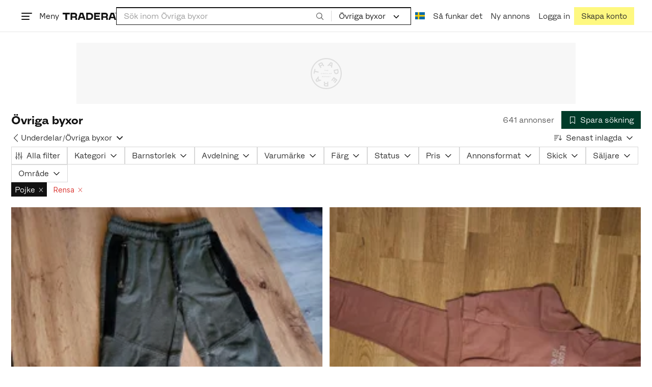

--- FILE ---
content_type: text/css
request_url: https://static.tradera.net/nextweb/_next/static/css/7609370a5df739e1.css
body_size: 9182
content:
.search-input_searchInputForm__tMSnK{width:100%;height:2.5rem;max-width:60rem;transition:color .15s ease-in-out}.search-input_searchInputForm__tMSnK:hover .search-input_categoryName__icD0a,.search-input_searchInputForm__tMSnK:hover .search-input_searchInputFormButton__8aSgQ{color:var(--color-dark)}.search-input_searchInputFormBorder__HfSlS{border:1.5px solid var(--color-dark)}.search-input_searchInputField__8sm1Z{height:100%;color:var(--color-dark);background-color:var(--color-white);padding-left:1rem;padding-right:3rem;position:relative;z-index:6;border-radius:0;border:0;background-clip:inherit}.search-input_searchInputField__8sm1Z:focus{box-shadow:none}.search-input_searchInputField__8sm1Z::placeholder{transition:color .15s ease-in-out}.search-input_searchInputField__8sm1Z:placeholder-shown{font-family:HansenGrotesque,Helvetica,sans-serif}.search-input_searchInputField__8sm1Z.search-input_formControl__V8nci{height:100%;color:var(--color-dark);background-color:var(--color-white);padding-left:1rem;padding-right:3rem;position:relative;z-index:6;border-radius:0;border:0;background-clip:inherit}.search-input_searchInputFormButtons__Ub1je{position:absolute;right:0;top:-1px;bottom:0;z-index:6}.search-input_categoryLabel__RGo8l{z-index:2;position:relative;white-space:nowrap;max-width:14.2857142857rem;border:0}.search-input_categoryName__icD0a{text-overflow:ellipsis;overflow:hidden;border-left:1px solid var(--color-light-active);color:var(--color-gray-600)}.heading_reset__PaAEB{margin:unset;padding:unset}p.heading_reset__PaAEB{font-weight:600}.search-suggestions_searchSuggestions__NrwQQ{position:absolute;top:.25rem;right:0;z-index:2;background:var(--color-white);overflow:hidden;box-shadow:0 .7142857143rem 3.5714285714rem 0 rgba(0,0,0,.35);min-width:17.1428571429rem;width:100%}.search-suggestions_searchSuggestion__x8dHW{border-bottom:0;overflow:hidden;white-space:nowrap;text-overflow:ellipsis;color:var(--color-dark)!important;border-bottom:1px solid var(--color-gray-300);padding:1.5rem 1rem}.search-suggestions_searchSuggestion__x8dHW:first-child{border-top:0!important}.search-suggestions_searchSuggestion__x8dHW:last-child{border-bottom:0!important}.search-suggestions_active__HQwvS{background-color:var(--color-gray-200)!important;border-color:var(--color-gray-200)!important}.chip_removeButton__iCmOu{position:absolute;right:0;top:0;bottom:0;display:flex;align-items:center;padding:0 .4285714286rem;-webkit-appearance:none!important}.chip_removeButton__iCmOu svg{height:.8571428571rem;width:.8571428571rem}.chip_removeButton__iCmOu:hover{background-color:var(--color-secondary-active)}.email-notification-tooltip_emailNotificationBox__IzCaS{position:absolute;top:3rem;right:0;z-index:2;width:21.5rem;background-color:var(--color-white);box-shadow:.1428571429rem .2142857143rem .5rem var(--color-gray-500);padding:1.5rem;margin-right:.5rem}@media(min-width:768px){.email-notification-tooltip_emailNotificationBox__IzCaS{margin-right:0}}.email-notification-tooltip_emailNotificationBoxCenter__i6EOt{left:50%;transform:translateX(-50%)}.email-notification-tooltip_emailNotificationBoxClose__RKwaO{position:absolute;display:flex;top:.5rem;right:.25rem}.email-notification-tooltip_emailNotificationToggleInput__5Os8H{height:2rem}.email-notification-tooltip_emailNotificationToggleInput__5Os8H:before{height:2rem;width:4rem}.email-notification-tooltip_emailNotificationToggleInput__5Os8H:after{height:1.7142857143rem;width:1.7142857143rem;background-size:.8rem .8rem}.email-notification-tooltip_emailNotificationToggleInput__5Os8H:checked:after{left:calc(100% - 2rem + 2px)}.email-notification-tooltip_emailNotificationBoxLeft__gy5mY{top:-21.5rem;left:-.5rem;transform:rotate(90deg);transform-origin:top left}.email-notification-tooltip_emailNotificationBoxTop__hRuyM{top:-8rem}.save-search-button_verticalIcon__aFXv8 svg{transform:rotate(90deg)}.popover_overlay__l1S1x{position:fixed;left:0;right:0;top:0;bottom:0;background:rgba(0,0,0,.4);z-index:400}.popover_PopoverContent__q8rr7{background-color:var(--color-white);padding:1rem;position:relative;width:var(--radix-popper-available-width);max-width:25rem;max-height:var(--radix-popover-content-available-height);z-index:400}@media(min-width:768px){.popover_PopoverContent__q8rr7{width:auto}}.popover_PopoverContentAnchorWidth__zFlH9{width:var(--radix-popover-trigger-width)}.popover_PopoverArrow__ot1yV{background-color:var(--color-white);height:3rem;width:2px;position:relative}.popover_PopoverArrow__ot1yV:before{content:"";position:absolute;bottom:-3px;right:-4px;background-color:var(--color-white);inline-size:10px;aspect-ratio:1;border-radius:50%;transform:scale(1);box-shadow:0 0 0 #000;animation:popover_pulse-animation__nvYHN 2s infinite}@keyframes popover_pulse-animation__nvYHN{0%{transform:scale(.95);box-shadow:0 0 0 0 var(--color-branded)}70%{transform:scale(1);box-shadow:0 0 0 1rem rgba(0,0,0,0)}to{transform:scale(.95);box-shadow:0 0 0 0 rgba(0,0,0,0)}}.popover_PopoverClose__aNNFh{position:absolute;top:.5rem;right:.5rem}.popover_PopoverClose__aNNFh:focus-visible{box-shadow:none}.save-search-modal_save-search-modal-toggle-input__0olGG{height:2rem}.save-search-modal_save-search-modal-toggle-input__0olGG:before{height:2rem;width:4rem}.save-search-modal_save-search-modal-toggle-input__0olGG:after{height:1.7142857143rem;width:1.7142857143rem;background-size:.8rem .8rem}.save-search-modal_save-search-modal-toggle-input__0olGG:checked:after{left:calc(100% - 2rem + 2px)}.save-search-modal_save-search-image__ONtFd{width:100%;max-width:11rem;aspect-ratio:7/5}.header-badge_badge__XBEgc{top:0;position:absolute;left:1.75rem;z-index:1;border-radius:.7142857143rem;padding:0 .2142857143rem;min-width:1rem;transform:translateX(-50%)}.site-header_header__r2mEf{background-color:var(--color-white);box-shadow:inset 0 -1px 0 var(--color-gray-300)}.site-header_content__Juhv2{position:relative}@media screen and (max-width:320px){.site-header_content__Juhv2{padding:.5rem 0;gap:.5rem}}.site-header_menuOption__gHvzT{position:relative;flex-grow:0;font-family:HansenGrotesque,Helvetica,sans-serif}.site-header_button__Eo_4o{display:flex;align-items:center;justify-content:center;position:relative;min-height:2.5rem;min-width:2.5rem;padding:0 .5rem}.site-header_button__Eo_4o:focus:focus-visible{text-decoration:none}.site-header_button__Eo_4o.site-header_active__ilkEv:after,.site-header_button__Eo_4o:active:after,.site-header_button__Eo_4o:hover:after,.site-header_button__Eo_4o[data-state=open]:after{transform:scaleX(1);transition:none}.site-header_button__Eo_4o:after{content:"";position:absolute;display:block;width:100%;height:2px;bottom:-.5rem;left:0;background-color:var(--color-dark);transform:scaleX(0);transition:transform .15s ease}@media(min-width:768px){.site-header_button__Eo_4o:after{bottom:-1rem}}@media(prefers-reduced-motion:reduce){.site-header_button__Eo_4o:after{transition:none}}.site-header_button__Eo_4o .motion-reduce:after{transition:none}.site-header_linkText__Hzw5_{white-space:nowrap;max-width:8.1428571429rem;overflow:hidden;text-overflow:ellipsis}.site-header_skipToContent__11Adw{position:absolute;left:1rem;top:-1000rem;z-index:201;transition:top .15s ease}.site-header_skipToContent__11Adw:active,.site-header_skipToContent__11Adw:focus{top:calc(2.5rem + 1.5rem)}@media(min-width:1250px){.site-header_skipToContent__11Adw{left:3.5rem}}.site-header_notificationUser__qUNC_{position:absolute;z-index:1;right:0;top:0;font-size:.7142857143rem;border-radius:.7142857143rem;width:auto;padding:0 .2857142857rem;font-family:Inter,Helvetica,sans-serif}.site-header_notificationUser__qUNC_ .site-header_systemCount__3S26g{padding-left:.0714285714rem;padding-right:.0714285714rem}.site-header_notificationUser__qUNC_ .site-header_icon__Ctg3r{margin-right:.1428571429rem;width:.5rem}.site-header_logo__tBmDA{width:auto;max-width:7.5rem}@media screen and (max-width:320px){.site-header_logo__tBmDA{max-width:5rem}}.site-header_logo__tBmDA .site-header_app__nI3kG{display:none;height:1.7857142857rem;width:1.7857142857rem}@media screen and (max-width:374px){.site-header_logo__tBmDA.site-header_showAppLogo___mhzX .site-header_normal__CtWs3{display:none}}@media screen and (max-width:374px)and (min-width:450px){.site-header_logo__tBmDA.site-header_showAppLogo___mhzX .site-header_normal__CtWs3{display:block}}@media screen and (max-width:374px){.site-header_logo__tBmDA.site-header_showAppLogo___mhzX .site-header_app__nI3kG{display:block}}@media screen and (max-width:374px)and (min-width:450px){.site-header_logo__tBmDA.site-header_showAppLogo___mhzX .site-header_app__nI3kG{display:none}}@media screen and (max-width:385px){.site-header_logo__tBmDA.site-header_showAppLogo___mhzX.site-header_hasCartItems__ClKX9 .site-header_normal__CtWs3{display:none}}@media screen and (max-width:385px)and (min-width:450px){.site-header_logo__tBmDA.site-header_showAppLogo___mhzX.site-header_hasCartItems__ClKX9 .site-header_normal__CtWs3{display:block}}@media screen and (max-width:385px){.site-header_logo__tBmDA.site-header_showAppLogo___mhzX.site-header_hasCartItems__ClKX9 .site-header_app__nI3kG{display:block}}@media screen and (max-width:385px)and (min-width:450px){.site-header_logo__tBmDA.site-header_showAppLogo___mhzX.site-header_hasCartItems__ClKX9 .site-header_app__nI3kG{display:none}}.site-header_logo__tBmDA svg{fill:currentColor;height:.8571428571rem}@media(min-width:450px){.site-header_logo__tBmDA svg{height:1rem}}.site-header_search___d1bo{position:relative}@media(min-width:1024px){.site-header_search___d1bo{flex-basis:14.5rem!important;flex-grow:1!important;padding-bottom:0}}.site-header_flag__QZX_z{height:1rem;transform:translateY(-2px)}.dropdown-menu_siteDropdown__PXcjs{position:fixed;height:100vh;width:21.4285714286rem;top:4.5rem;left:0;background-color:var(--color-white);max-height:calc(100vh - 4.5rem - var(--siteHeaderOffset, 0px) - var(--viewHeightCorrection, 0px));overflow-x:hidden;overflow-y:auto;-webkit-overflow-scrolling:touch;z-index:200}@media(min-width:1250px){.dropdown-menu_siteDropdown__PXcjs{position:absolute;height:auto;left:auto;max-height:calc(100vh - 5.5rem - var(--siteHeaderOffset, 0px) - var(--viewHeightCorrection, 0px))}}.dropdown-menu_siteDropdownSeparator__IIiqV{background-color:var(--color-gray-100)}.dropdown-menu_itemImage__rUVDr{width:3.5rem;height:3.5rem}.dropdown-menu_itemWithIcon__6w5Qx,.dropdown-menu_itemWithImage__Y8YtG{min-height:3.5rem}.dropdown-menu_item__tH3jl{box-sizing:initial;overflow:hidden;border:1px solid rgba(0,0,0,0)}.dropdown-menu_indent__BzJLn .dropdown-menu_item__tH3jl{padding-left:1rem}.dropdown-menu_itemDefault__tKX_2{min-height:2.5rem}.dropdown-menu_itemDefault__tKX_2 .dropdown-menu_itemImage__rUVDr{height:2.5rem;color:var(--color-dark)}.dropdown-menu_siteDropdownSeparatorBottom__pp2Rn{padding-bottom:3.5rem}.dropdown-menu_ios__OQrW7 .dropdown-menu_areaMyTradera__Kw1Pp .dropdown-menu_siteDropdownSeparatorBottom__pp2Rn,.dropdown-menu_ios__OQrW7 .dropdown-menu_siteDropdownSeparatorBottom__pp2Rn{padding-bottom:13.2rem}.dropdown-menu_subMenu__IlkZ2{background-color:var(--color-white);position:absolute;top:0;left:0;right:0;bottom:0;z-index:1;animation:dropdown-menu_slideIn__obxrb .2s ease-in-out forwards;display:flex;flex-direction:column}.dropdown-menu_slideOut__KFgAw{animation:dropdown-menu_slideOut__KFgAw .2s ease-in-out forwards}@keyframes dropdown-menu_slideIn__obxrb{0%{transform:translateX(100%)}to{transform:translateX(0)}}@keyframes dropdown-menu_slideOut__KFgAw{0%{transform:translateX(0)}to{transform:translateX(100%)}}.dark-mode .dropdown-menu_siteDropdown__PXcjs{border:1px solid var(--color-gray-300)}@media(prefers-color-scheme:dark){.dark-mode-system .dropdown-menu_siteDropdown__PXcjs{border:1px solid var(--color-gray-300)}}.badge_badge__anhyT{font-size:.8571428571rem;line-height:1.16667;padding:0 .5rem;line-height:1.75;display:inline-flex;align-items:center;border-radius:0;font-weight:600}@media(min-width:768px){.badge_badge__anhyT:not(.badge_compact__3rW16):not(.badge_round__A3pW9){padding:.125rem 1rem;font-size:1rem}}.badge_round__A3pW9{padding:0;display:inline-flex;height:1.5rem;width:1.5rem;border-radius:50%;justify-content:center}.badge_fluid__UhSc8{display:block;width:100%;text-align:center}.badge_rounded__Caf_u{border-radius:.7142857143rem;min-width:1rem}.badge_branded__GMbum{background-color:#fef880;color:#282828}.badge_primary__5WGDY{background-color:#003b29;color:#fff}.badge_secondary__b8FuN{background-color:#fcf1d1;color:#282828}.badge_success__HrjVo{background-color:#00704e;color:#fff}.badge_warning__bv5As{background-color:#ffb849;color:#282828}.badge_danger__oES2j{background-color:#da3530;color:#fff}.badge_dark__IGQgJ{background-color:#121212;color:#fff}.badge_function__unf2S{background-color:#b0b0b0;color:#282828}.badge_info__LmYXQ{background-color:#fff7df;color:#282828}.badge_light__SYUsa{background-color:#f8f8f8;color:#282828}.badge_white__OWKmj{background-color:#fff;color:#282828}.badge_gray-100__t1Em0{background-color:#f8f8f8;color:#282828}.badge_gray-200__DepFo{background-color:#f0f1f5;color:#282828}.badge_gray-300__9GCY_{background-color:#e6e6e6;color:#282828}.badge_gray-400__q5xZp{background-color:#b0b0b0;color:#282828}.badge_gray-500__GUCfp{background-color:#989898;color:#fff}.badge_gray-600__kzuzz{background-color:#575757;color:#fff}.badge_gray-700__fLjCJ{background-color:#383838;color:#fff}.badge_gray-800__ZJMAU{background-color:#282828;color:#fff}.badge_gray-900__tN7Xz{background-color:#121212;color:#fff}.safe-area-spacer_safeAreaSpacer__dM7zc{height:env(safe-area-inset-bottom,0);background-color:var(--color-white)}.language-select_flag__Yrgvj{height:1rem}.toggle-switch_label__1zWJR{margin:0}.toggle-switch_label__1zWJR:not(.toggle-switch_disabled__1FoH1){cursor:pointer}.toggle-switch_disabled__1FoH1{opacity:.4}.toggle-switch_wrapper__FliZ8{--toggle-size:2.5rem;height:var(--toggle-size);position:relative;cursor:pointer}.toggle-switch_wrapper__FliZ8.toggle-switch_small__If3ru{--toggle-size:2rem}.toggle-switch_wrapper__FliZ8.toggle-switch_xsmall__0NSlY{--toggle-size:1.5rem}.toggle-switch_input__Sun17{height:var(--toggle-size);-webkit-appearance:none;appearance:none;position:relative;cursor:pointer}.toggle-switch_input__Sun17:before{content:" ";background-color:#b0b0b0;transition:background-color .15s ease-in-out;border:1px solid #b0b0b0;border-radius:calc(var(--toggle-size)*.5);height:var(--toggle-size);width:calc(var(--toggle-size)*2);display:inline-block}.toggle-switch_input__Sun17:checked:before{background-color:#003b29;border-color:#003b29}.toggle-switch_input__Sun17:focus-visible{outline:none}.toggle-switch_input__Sun17:focus-visible:before{outline:var(--color-dark) dotted 3px;outline-offset:var(--focus-outline-offset,3px)}.toggle-switch_input__Sun17.toggle-switch_disabled__1FoH1{opacity:.5;cursor:default;pointer-events:none}.toggle-switch_input__Sun17:checked+.toggle-switch_switch__whIOQ:after,.toggle-switch_input__Sun17:checked+.toggle-switch_switch__whIOQ:before{transform:translateX(calc(100% + 2px * 2))}.toggle-switch_input__Sun17:checked+.toggle-switch_switch__whIOQ:before{opacity:0}.toggle-switch_input__Sun17:checked+.toggle-switch_switch__whIOQ:after{opacity:1}.toggle-switch_switch__whIOQ:after,.toggle-switch_switch__whIOQ:before{content:" ";background-size:calc(var(--toggle-size)/2);background-position:50%;background-repeat:no-repeat;background-color:#fff;border-radius:50%;height:calc(var(--toggle-size) - .2857142857rem);width:calc(var(--toggle-size) - .2857142857rem);top:2px;left:2px;position:absolute;will-change:transform,opacity,background-image;transform:translateX(0);transition:transform .15s ease-in-out,opacity .15s ease-in-out,background-image .15s ease-in-out}.toggle-switch_switch__whIOQ:before{opacity:1;background-image:url("data:image/svg+xml;utf8,<svg xmlns='http://www.w3.org/2000/svg' viewBox='0 0 12 12'><path d='M.9 11.9c-.2.2-.5.2-.7 0-.2-.2-.2-.5 0-.7L5.3 6 .1.9C0 .7 0 .4.1.2c.2-.2.6-.2.8 0L6 5.3 11.1.1c.2-.2.5-.2.7 0 .2.2.2.5 0 .7L6.7 6l5.2 5.1c.2.2.2.5 0 .7-.2.2-.5.2-.7 0L6 6.7.9 11.9z' clip-rule='evenodd'/></svg>")}.toggle-switch_switch__whIOQ:after{opacity:0;background-image:url("data:image/svg+xml;utf8,<svg xmlns='http://www.w3.org/2000/svg' viewBox='0 0 14 10'><path d='M13.4.6c.2.2.2.5 0 .7L5.2 9.7c-.1.1-.3.1-.4.1-.1 0-.3-.1-.4-.1L.6 5.8c-.2-.2-.2-.5 0-.7.2-.2.5-.2.7 0l3.4 3.5 7.9-8c.2-.1.6-.1.8 0z' clip-rule='evenodd'/></svg>")}@media(prefers-reduced-motion:reduce){.toggle-switch_switch__whIOQ:after,.toggle-switch_switch__whIOQ:before{transition:none}}.motion-reduce .toggle-switch_switch__whIOQ:after,.motion-reduce .toggle-switch_switch__whIOQ:before{transition:none}.menu_root__E_THG{position:relative}.menu_content__y0R4L{background-color:var(--color-white);color:var(--color-dark);position:absolute;top:2.5rem;z-index:300;box-shadow:0 .7142857143rem 3.5714285714rem 0 var(--color-dark-t65)}.menu_content__y0R4L.menu_top__ZwPjl{top:auto;bottom:3.5rem}.menu_content__y0R4L.menu_left__N8lLu{left:0}.menu_content__y0R4L.menu_center__6xpv5{left:50%;transform:translateX(-50%)}.menu_content__y0R4L.menu_right__9tg9f{right:0}.dark-mode .menu_content__y0R4L{border:1px solid var(--color-gray-300)}@media(prefers-color-scheme:dark){.dark-mode-system .menu_content__y0R4L{border:1px solid var(--color-gray-300)}}.navigation-menu-link-button_link__qzfAv:not(:last-child){border-bottom:1px solid var(--color-gray-300)}.text-box_textBoxWrapper__5LbWJ{display:flex;padding:.5rem;background-color:var(--color-gray-200);border-bottom:1px solid var(--color-gray-400)}.text-box_textBoxWrapper__5LbWJ:focus-within{background-color:var(--color-gray-200-t50);border-bottom-color:var(--color-primary);box-shadow:0 px 1px -1px var(--color-primary)}.keyboard-focus .text-box_textBoxWrapper__5LbWJ:focus-within:has(textarea:focus-visible){outline:var(--color-dark) dotted 3px;outline-offset:var(--focus-outline-offset,3px)}.text-box_textBoxWrapper__5LbWJ.text-box_error__UuhJI{border-color:var(--color-danger)}.dark-mode .text-box_textBoxWrapper__5LbWJ:focus-within{background-color:var(--color-light)}@media(prefers-color-scheme:dark){.dark-mode-system .text-box_textBoxWrapper__5LbWJ:focus-within{background-color:var(--color-light)}}.text-box_textArea__26dGj{background-color:rgba(0,0,0,0);color:var(--color-dark);border:none;font-size:1rem;line-height:1.5;resize:none;flex-grow:1}@media(max-width:767.98px){.text-box_textArea__26dGj{font-size:1.1428571429rem;line-height:1.3125}}.text-box_textArea__26dGj:focus-visible{outline:0}.text-box_textArea__26dGj::placeholder,.text-box_textArea__26dGj:hover::placeholder{color:var(--color-gray-500)}.text-box_textArea__26dGj.text-box_hidePlaceholderOnFocus__iyFtG:focus::placeholder{color:rgba(0,0,0,0)}.text-box_disabled__o5ITT{opacity:.6}.profile_noImage__osNLG{background-color:var(--color-primary-t90);width:1.5rem;height:1.5rem}.info-box_infoBox__ujlb6{background-color:var(--color-warning-t95);border:2px solid var(--color-warning);color:var(--color-gray-800);padding:1rem}.info-box_danger__5dcdP{background-color:var(--color-danger-t95);border:2px solid var(--color-danger)}.info-box_success__tx7FL{background-color:var(--color-success-t95);border:2px solid var(--color-success)}.info-box_closeButton__A8so3{position:absolute;top:.5rem;right:.5rem}.bank-id-body_qrCode__jrez_{width:100%;max-width:200px;max-height:50vh;min-height:150px;object-fit:contain}.bank-id-modal_bankIdLogo__Pzjar{height:87px;width:92px}@media(max-height:575px){.bank-id-modal_bankIdLogo__Pzjar.bank-id-modal_inProgress__ya368{height:44px;width:46px}}.bank-id-modal_minHeight__3j46F{min-height:min(70vh,30rem)}.mit-id-logo_logo-white__fY_ra path{fill:#fff}.mit-id-logo_logo-dark__6wkYF path{fill:#000}.international-identification-modal_international-identification-modal-opacity__lljoI{opacity:1!important}.card-verification_card-verification-container__Xg1bK .braintree-placeholder,.card-verification_card-verification-container__Xg1bK [data-braintree-id=card-sheet-header] .braintree-sheet__text,.card-verification_card-verification-container__Xg1bK [data-braintree-id=methods-label]{display:none}.card-verification_card-verification-container__Xg1bK [data-braintree-id=save-card-field-group] label{width:100%;display:flex;align-items:center}.signicat-scanning_container__5n17g #onfido-sdk{min-height:min(70vh,600px)}.animated-heart_fadeInOut__QLYwP{bottom:50%;left:50%;transform:translate(-50%,50%);animation:animated-heart_fadeinout__5NSD_ .6s ease-out forwards;will-change:transform,opacity}@keyframes animated-heart_fadeinout__5NSD_{0%{opacity:1;transform:translate(-50%,50%) scale(1)}to{opacity:0;transform:translate(-50%,50%) scale(1.8)}}.underage_card__q5eiQ{max-width:25rem}.text-split_chunk__R12Hj+.text-split_chunk__R12Hj{margin-left:.2142857143rem}.currency-select_row__3aRaw img{height:1rem}.currency-select_row__3aRaw [src$="jp.svg"]{outline:1px solid var(--color-gray-300)}.side-menu_side-menu__OkLmI{position:fixed;top:0;bottom:0;right:auto;left:0;z-index:301;overflow-x:hidden;overflow-y:auto;pointer-events:auto}.side-menu_side-menu__OkLmI.side-menu_side-menu-from-right__0Bozl{right:0;left:auto}.side-menu_sheet-container__bj6Bi{position:fixed;top:0;right:0;bottom:0;left:0;z-index:301;pointer-events:none}.side-menu_onTop__lkmFY{z-index:303}.listing-item_listingImage__DJWQ_{width:5.5rem;height:5.5rem;object-fit:cover;display:block;overflow:hidden}.listing-item_listingImageWithActions__STada{width:7rem;height:7rem;object-fit:cover;display:block;overflow:hidden}@media(min-width:768px){.listing-item_listingImage__DJWQ_{width:7rem;height:7rem}.listing-item_listingImageWithActions__STada{width:7.5rem;height:7.5rem}}.listing-item_minWidthZero__PsKFi{min-width:0}.listing-item_wishlistButton__gMZOM{position:absolute;right:.5rem;top:.5rem}.radio-switch_wrapper__7_5n2{background-color:var(--color-white);white-space:nowrap;border-bottom:1px solid var(--color-gray-400);justify-content:space-evenly;font-family:HansenGrotesque,Helvetica,sans-serif}.radio-switch_label__b1YJq{width:100%;display:flex;align-items:center;justify-content:center;margin-bottom:0;height:2.4285714286rem;padding-inline:1rem;white-space:nowrap;text-overflow:ellipsis;overflow:hidden;cursor:pointer;transition:color .15s ease-in-out,background-color .15s ease-in-out,border-color .15s ease-in-out,box-shadow .15s ease-in-out;border-bottom:3px solid rgba(0,0,0,0)}.radio-switch_input__UkXUU{width:0;height:0;position:absolute;-webkit-appearance:none;appearance:none}.radio-switch_input__UkXUU:before{content:none!important;display:none!important}.radio-switch_input__UkXUU:checked+.radio-switch_label__b1YJq{font-weight:600;border-color:var(--color-primary)}.radio-switch_input__UkXUU:focus-visible+.radio-switch_label__b1YJq{outline:var(--color-dark) dotted 3px;outline-offset:var(--focus-outline-offset,3px)}.radio-switch_input__UkXUU.radio-switch_disabled__WR2YV+.radio-switch_label__b1YJq,.radio-switch_input__UkXUU:disabled+.radio-switch_label__b1YJq{opacity:.5;cursor:default}.radio-switch_badge__x0qP4{position:absolute;right:0;top:-5px}.wish-list-button_button__cKJ5O{display:block}.wish-list-button_button__cKJ5O .wish-list-button_icon__Tlx3g.wish-list-button_icon-dark-50__v9_FB{fill:var(--color-dark-t50)}.wish-list-button_hoverShow__92gwS{opacity:0;position:absolute;transition:opacity .15s ease-in-out}.wish-list-button_hoverHide___m_ZJ{opacity:1;transition:opacity .15s ease-in-out}.wish-list-button_button__cKJ5O:hover .wish-list-button_hoverShow__92gwS{opacity:1}.wish-list-button_button__cKJ5O:hover .wish-list-button_hoverHide___m_ZJ{opacity:0}.wish-list-button_iconDark50__j_UEf{fill:var(--color-dark-t50)}.item-card-image_wrapper__kNhXt{padding-top:100%;flex:1 1 auto;display:flex;justify-content:center;overflow:hidden;position:relative;filter:brightness(.98)}@media(min-width:1024px){.item-card-image_wrapper__kNhXt:hover .item-card-image_secondary-image__hdcbV{display:block}}.item-card-new.item-card-list .item-card-image_wrapper__kNhXt{padding-top:0;flex-basis:10rem;height:10rem}@media(max-width:767.98px){.item-card-new.item-card-list .item-card-image_wrapper__kNhXt{flex-basis:7rem;height:7rem}}.item-card-image_fill-aspect-ratio__fgi0B{position:absolute;top:0;right:0;bottom:0;left:0}.item-card-image_primary-image__i8LZ_{object-fit:cover;object-position:center center;width:100%;height:100%}.item-card-image_secondary-image__hdcbV{display:none;background-size:cover;background-position:50%;background-repeat:no-repeat}.item-card-image_fallback-logo__5yWaR{fill:var(--color-gray-300)}.item-card-image_item-card-image-fallback__sfa_n{display:flex;justify-content:center;background-color:var(--color-gray-100)}.item-card-image_item-card-clear__rmTDz{clear:both}.wish-list-side-sheet_heart__SRDwO{transform:translateY(-3px)}.attribute-buttons-list_attributeList__zb_b6{gap:.3571428571rem;margin-bottom:.25rem}.attribute-buttons-list_divider__VshWd{max-height:.8571428571rem;overflow:hidden;margin-top:1px;font-weight:500}.attribute-buttons-list_attribute__ssoUD{font-size:.8571428571rem;line-height:1.16667;position:relative;word-break:keep-all;word-wrap:normal}.item-card-grid_grid__oa_st{column-gap:1rem;display:grid}.item-card-grid_grid__oa_st.item-card-grid_list__NCEMU{grid-template-columns:minmax(0,1fr);row-gap:0}.item-card-grid_grid__oa_st.item-card-grid_cards-xs__T_BMV{grid-template-columns:repeat(8,minmax(0,1fr))}.item-card-grid_grid__oa_st.item-card-grid_cards-sm__S9k5X{grid-template-columns:repeat(6,minmax(0,1fr))}.item-card-grid_grid__oa_st.item-card-grid_cards-md__Lj4X_{grid-template-columns:repeat(2,minmax(0,1fr))}@container (min-width: 450px){.item-card-grid_grid__oa_st.item-card-grid_cards-md__Lj4X_{grid-template-columns:repeat(3,minmax(0,1fr))}}@container (min-width: 768px){.item-card-grid_grid__oa_st.item-card-grid_cards-md__Lj4X_{grid-template-columns:repeat(4,minmax(0,1fr))}}.item-card-grid_grid__oa_st.item-card-grid_cards-lg__oGI2N{grid-template-columns:repeat(2,minmax(0,1fr))}@container (min-width: 768px){.item-card-grid_grid__oa_st.item-card-grid_cards-lg__oGI2N{grid-template-columns:repeat(3,minmax(0,1fr))}}.item-card-grid_grid__oa_st.item-card-grid_cards-xl__967fj{grid-template-columns:minmax(0,1fr)}@container (min-width: 768px){.item-card-grid_grid__oa_st.item-card-grid_cards-xl__967fj{grid-template-columns:repeat(2,minmax(0,1fr))}}.item-card-grid_span-entire-row__warIc{grid-column:1/-1}@container (min-width: 450px){.item-card-grid_denseGrid__1fPYR.item-card-grid_cards-md__Lj4X_{grid-template-columns:repeat(4,minmax(0,1fr))}}@container (min-width: 768px){.item-card-grid_denseGrid__1fPYR.item-card-grid_cards-md__Lj4X_{grid-template-columns:repeat(5,minmax(0,1fr))}.item-card-grid_denseGrid__1fPYR.item-card-grid_cards-lg__oGI2N{grid-template-columns:repeat(4,minmax(0,1fr))}.item-card-grid_denseGrid__1fPYR.item-card-grid_cards-xl__967fj{grid-template-columns:repeat(3,minmax(0,1fr))}}.item-card_itemCard__XpJ3C{display:flex;flex-direction:column;min-height:10rem;position:relative}.keyboard-focus .item-card_itemCard__XpJ3C:has([data-focus-card=true]:focus){outline:var(--color-dark) dotted 3px;outline-offset:var(--focus-outline-offset,3px)}.item-card_itemCard__XpJ3C.item-card_highlight__aUmFN .item-card_itemCardImageWrapper__SzJ5x{background-color:var(--color-branded);padding:.2857142857rem}@media(min-width:768px){.item-card_itemCard__XpJ3C.item-card_highlight__aUmFN .item-card_itemCardImageWrapper__SzJ5x{padding:.3571428571rem}}.item-card_itemCard__XpJ3C.item-card_highlight__aUmFN .item-card_itemCardDetails__VYIln{background-color:var(--color-branded-t70);margin-bottom:.2857142857rem}.item-card_itemCard__XpJ3C.item-card_highlight__aUmFN .item-card_itemCardDetails__VYIln:after{content:"";position:absolute;bottom:-.2857142857rem;left:0;width:3rem;height:.2857142857rem;background-color:var(--color-branded)}.item-card_itemCard__XpJ3C a{color:var(--color-dark)}.item-card_itemCard__XpJ3C p{margin:0}.item-card_badge__lZGjy{border-radius:0}.item-card_buttons__Tg5Tz{position:absolute;right:.5rem;top:.5rem}@media(min-width:1024px){.item-card_buttons__Tg5Tz{right:1rem;top:1rem}}@media(min-width:768px){.item-card_itemCard__XpJ3C .item-card_quickviewButton__HFEL0,.item-card_itemCard__XpJ3C .item-card_settingsButton__QGSCM{opacity:0;transition:opacity .2s linear,background-color .2s linear,color .2s linear,border-color .2s linear}}.item-card_itemCard__XpJ3C:focus-within .item-card_buttons__Tg5Tz .item-card_quickviewButton__HFEL0,.item-card_itemCard__XpJ3C:focus-within .item-card_buttons__Tg5Tz .item-card_settingsButton__QGSCM,.item-card_itemCard__XpJ3C:hover .item-card_buttons__Tg5Tz .item-card_quickviewButton__HFEL0,.item-card_itemCard__XpJ3C:hover .item-card_buttons__Tg5Tz .item-card_settingsButton__QGSCM{opacity:1}.item-card_bottomBadges__s5rEK{position:absolute;left:0;right:0;bottom:.5rem;pointer-events:none}@media(min-width:768px){.item-card_bottomBadges__s5rEK{bottom:1rem}}.item-card_textTruncateOneLine__eiRDs{display:-webkit-box;-webkit-line-clamp:1;line-clamp:1;-webkit-box-orient:vertical;overflow:hidden}.item-card_textTruncateTwoLines__Bp1eQ{display:-webkit-box;-webkit-line-clamp:2;line-clamp:2;-webkit-box-orient:vertical;overflow:hidden}.item-card_itemTypeColorCode__n8dhD[data-item-type=Auction] .item-card_innerWrapper__uWlCW{background-color:#3eb489!important}.item-card_itemTypeColorCode__n8dhD[data-item-type=AuctionBin] .item-card_innerWrapper__uWlCW{background-color:#fdde6c!important}.item-card_itemTypeColorCode__n8dhD[data-item-type=PureBin] .item-card_innerWrapper__uWlCW{background-color:#0e98ba!important}.item-card_itemTypeColorCode__n8dhD[data-item-type=ShopItem] .item-card_innerWrapper__uWlCW{background-color:#ff6961!important}.item-card_itemTypeColorCode__n8dhD[data-search-result-origin=Vector] .item-card_innerWrapper__uWlCW:after{content:"";position:absolute;bottom:0;right:0;width:0;height:0;border-left:20px solid rgba(0,0,0,0);border-bottom:20px solid #8338ec;border-top:0 solid rgba(0,0,0,0)}.item-card_itemTypeColorCode__n8dhD[data-search-result-origin=Keyword] .item-card_innerWrapper__uWlCW:after{content:"";position:absolute;bottom:0;right:0;width:0;height:0;border-left:20px solid rgba(0,0,0,0);border-bottom:20px solid #ffccd5;border-top:0 solid rgba(0,0,0,0)}.item-card_itemTypeColorCode__n8dhD[data-search-result-origin=KeywordAndVector] .item-card_innerWrapper__uWlCW:after{content:"";position:absolute;bottom:0;right:0;width:0;height:0;border-left:20px solid rgba(0,0,0,0);border-bottom:20px solid #fca311;border-top:0 solid rgba(0,0,0,0)}.item-card_title__okrrK a:visited{color:var(--color-link-visited)}.item-card_priceDetails__TzN1U{display:inline}@media(max-width:320px){.item-card_priceDetails__TzN1U{display:flex;flex-direction:column;align-items:flex-start}.item-card_priceDetails__TzN1U *{white-space:normal!important}}.wish-list-share_wishListShare__oO0e0{position:relative;display:grid;grid-template-columns:repeat(2,1fr);gap:1.5rem;justify-items:center;overflow:hidden}@media(min-width:768px){.wish-list-share_wishListShare__oO0e0{grid-template-columns:repeat(3,1fr);gap:1rem}}.wish-list-share_wishListItem__6QUMe{aspect-ratio:1;max-width:100%;max-height:100%}.wish-list-share_wishListItem__6QUMe:before{content:"";background:linear-gradient(0deg,rgba(0,59,41,.2),rgba(217,217,217,0));position:absolute;width:100%;height:100%;top:0;left:0;right:0;bottom:0;z-index:0;pointer-events:none}.wish-list-share_wishListItemImage__5MIcn{width:100%;height:100%;object-fit:cover;aspect-ratio:1}.wish-list-share_wishListItemPrice__SsNbE{position:absolute;bottom:1rem;left:1rem}.wish-list-share_wishListItemNotSelected___FmUf{position:absolute;width:1.5rem;height:1.5rem;top:1rem;right:1rem;border-radius:50%;border:1px solid var(--color-white)}.wish-list-share_wishListItemSelected__kxwVW{position:absolute;top:1rem;right:1rem;border-radius:50%}.loader-line_line__vRd0T{position:absolute;display:block;overflow:hidden;visibility:hidden;background-color:#bdccc8;height:3px;width:100%;opacity:0;transition:visibility 0s 1s,opacity 1s linear}.loader-line_line__vRd0T.loader-line_active__iVdYT{visibility:visible;opacity:1;transition:opacity 1s linear}.loader-line_line__vRd0T:before{content:"";position:absolute;height:3px;left:0;width:100%;background-color:var(--color-primary)}.loader-line_animation__KruBT:before{width:0;animation:loader-line_lineAnim__kwt_Y 2s linear infinite}@media(prefers-reduced-motion:reduce){.loader-line_animation__KruBT:before{animation:none}}.motion-reduce .loader-line_animation__KruBT:before{animation:none}@keyframes loader-line_lineAnim__kwt_Y{0%{left:0}50%{left:0;width:80%}to{left:100%;width:100%}}.rating-stars_rating-stars__0o53J{unicode-bidi:bidi-override;position:relative;padding:0;background:rgba(0,0,0,0);border:none;line-height:1;color:var(--color-dark)}.rating-stars_rating-stars__0o53J a,.rating-stars_rating-stars__0o53J a:focus,.rating-stars_rating-stars__0o53J a:hover,.rating-stars_rating-stars__0o53J a:visited{text-decoration:none!important;color:var(--color-dark)!important}.rating-stars_rating-stars__overlay__GZeCQ{color:var(--color-dark);padding:0;position:absolute;z-index:1;display:block;top:0;left:0;overflow:hidden;white-space:nowrap}.rating-stars_rating-stars__base__qDbKq{padding:0;display:block;z-index:0;color:var(--color-gray-400)}.rating-stars_rating-stars__base__qDbKq :last-child,.rating-stars_rating-stars__overlay__GZeCQ :last-child{margin-right:0}.rating-stars_rating-stars__0o53J span{margin-right:.5rem}.app-download-modal_appDownloadModal__t392P{position:relative;display:flex;flex-direction:column;background:linear-gradient(0deg,rgba(0,59,41,.2),rgba(217,217,217,0))}.app-download-modal_modalContent__jjc5U{position:absolute;top:0;left:0;width:100%;height:100%}.app-download-modal_modalContent__jjc5U h1{font-size:2rem;line-height:1.25}@media(min-width:1024px){.app-download-modal_modalContent__jjc5U h1{font-size:3rem;line-height:1.16667}}.app-download-modal_appDownloadBackground__hoMxw{position:relative;height:0;overflow:hidden;padding-top:162.5%}@media(min-width:1024px){.app-download-modal_appDownloadBackground__hoMxw{padding-top:66.6666666667%}}.app-download-modal_appDownloadBackgroundImage__xZ6sa{position:absolute;top:0;left:0;width:100%;height:100%;object-fit:cover}.app-download-modal_appDownloadImageLoading__rRLe0{opacity:0;transition:opacity .25s}.app-download-modal_appDownloadBackgroundImageLoaded__iiPdg{opacity:1}.app-download-modal_closeButton__oAjiP,.profile-header_closeButton__NG1fN{position:absolute;top:.5rem;right:.5rem}.profile-header_heading__0U7y_{font-size:1.5rem;line-height:1.33334}.layout_root__BnNGr{height:100vh}@media(min-width:1024px){.layout_imageWrapper__wOavQ{width:100%;background-size:cover;background-position:50%}}.layout_contentWrapper__2490Z{flex-basis:100%;flex-shrink:0}@media(min-width:1024px){.layout_fullPage__Ji__O{flex-basis:38.5rem}}.layout_content__nlNfx{max-width:24.2857142857rem;min-height:max-content}.layout_logo__DUAOo{width:8.5rem}.layout_topMarginFullPage__iNjch{margin-top:2rem}@media(min-width:768px){.layout_topMarginFullPage__iNjch,.layout_topMarginModal__NIc7W{margin-top:7rem}}.checkbox_checkbox__pXUu8{all:unset;--checkbox-size:1.5rem;--checkbox-bg-color:var(--color-gray-200);--checkbox-checked-bg-color:var(--color-primary);--checkbox-border-color:var(--color-gray-400);--checkbox-indicator-color:var(--color-white);position:relative;display:inline-flex;align-items:center}.checkbox_checkbox__pXUu8:before{content:"";display:inline-block;width:var(--checkbox-size,1.5rem);height:var(--checkbox-size,1.5rem);border:1px solid var(--checkbox-border-color,var(--color-gray-400));background-color:var(--checkbox-bg-color,var(--color-gray-200));box-sizing:border-box;flex-shrink:0}.checkbox_checkbox__pXUu8:focus,.checkbox_checkbox__pXUu8:hover{--checkbox-border-color:var(--color-gray-600)}.checkbox_checkbox__pXUu8:focus-visible:before{outline:var(--color-dark) dotted 3px;outline-offset:var(--focus-outline-offset,3px)}.checkbox_checkbox__pXUu8:disabled{opacity:.3;pointer-events:none}.checkbox_checkbox__pXUu8[data-state=checked]:before{background-color:var(--checkbox-checked-bg-color,var(--color-primary))}.checkbox_checkbox__pXUu8[data-checkbox-size=medium]{--checkbox-size:2rem}.checkbox_indicator__WHmOu{color:var(--checkbox-indicator-color,var(--color-white));position:absolute;display:flex;align-items:center;justify-content:center;width:var(--checkbox-size,1.5rem);height:var(--checkbox-size,1.5rem)}.checkbox_label__Yj_Ab{padding-inline-start:1rem}.social-buttons_round__POIkQ{--round-size:40px!important}.social-buttons_klarna__7xNYt{--bg:#ffb3c7!important;--hover-bg:#f0a5b7!important;--active-bg:#ffb3c7!important}.social-buttons_facebook__Rl065{--bg:#1877f2!important;--hover-bg:#0d6ce7!important;--active-bg:#1877f2!important}.social-login_googleButtonPlaceholder__e9h3X{width:40px}@media(min-width:768px){.social-login_fullPage__zWkZg{width:100%;height:38px}}.profile-menu_profileMenu__KMo0T{width:22rem;height:100vh;top:0;position:absolute;max-height:none;background-color:var(--color-white);overflow-x:hidden;overflow-y:auto;-webkit-overflow-scrolling:touch;z-index:200}@media(min-width:768px){.profile-menu_profileMenu__KMo0T{width:28rem}}@media(min-width:1250px){.profile-menu_profileMenu__KMo0T{left:auto}}@media screen and (max-width:320px){.profile-menu_profileMenu__KMo0T{width:100vw}}.referral-modal_iconHero__mpky7{width:37%;max-width:9rem;height:100%}.accordion_accordion__8qVfO.accordion_skipBorderOnLast__xWv0B .accordion_accordionItem__O_rEs:last-of-type{border-bottom:none}.accordion_accordionItem__O_rEs{border-bottom:1px solid var(--color-light-active)}.accordion_item-body__frEdG{max-height:none}.accordion_item-body__frEdG.accordion_collapsed__RuAcd{max-height:0}.accordion_item-body__frEdG .btn{overflow:hidden;white-space:nowrap;text-overflow:ellipsis;width:auto}.accordion_arrow-open__gC6us svg{transform:rotate(180deg)}.notifications-side-sheet_notification__X2GzL:hover{background-color:var(--color-gray-100)}.notifications-side-sheet_notificationDescription__O2BEc{word-break:break-word}.footer-links_link-container__JlSSP h4{margin-bottom:1rem}@media(min-width:768px){.footer-links_link-container__JlSSP{margin-right:1rem}}@media(min-width:1024px){.footer-links_link-container__JlSSP{margin-right:3rem}}.footer-links_icon-row__xNrmi{width:100%;border-top:1px solid var(--color-dark-t90);border-bottom:1px solid var(--color-dark-t90)}@media(min-width:768px){.footer-links_icon-row__xNrmi{width:auto}}@media(min-width:1024px){.footer-links_icon-row__xNrmi{width:calc(100% - 14.2857142857rem)}}@media(min-width:1250px){.footer-links_icon-row__xNrmi{width:calc(100% - 10rem)}}.footer-partners_imageContainer___idpH{height:1.5rem;background-color:var(--color-white);display:inline-flex;align-items:center}.dark-mode .footer-partners_imageContainer___idpH{background-color:var(--color-dark)}@media(prefers-color-scheme:dark){.dark-mode-system .footer-partners_imageContainer___idpH{background-color:var(--color-dark)}}.footer-partners_trustlyMargin__tGEP8{margin-top:2px}.app-download-banner_appDownloadBanner___m0On{background:linear-gradient(180deg,rgba(0,59,41,.2),rgba(217,217,217,0))}.app-download-banner_appDownloadWrapper__30Ty4{display:flex;flex-direction:column-reverse;padding:1rem 0}@media(min-width:768px){.app-download-banner_appDownloadWrapper__30Ty4{flex-direction:row;padding:2rem 0}}.app-download-banner_appDownloadBannerContent__UHqrf{display:flex;flex-direction:column;justify-content:center;height:100%;margin:auto}@media(min-width:768px){.app-download-banner_appDownloadBannerContent__UHqrf{width:50%}}.app-download-banner_appDownLoadBannerImage__sScuV{display:flex}.app-download-banner_appDownLoadBannerImage__sScuV img{width:100%;margin:auto 0}@media(min-width:768px){.app-download-banner_appDownLoadBannerImage__sScuV{width:50%}}@media(min-width:1024px){.app-download-banner_appDownLoadBannerImage__sScuV img{width:120%;margin-left:-20%}}.site-width_wrapper__WuUV8{width:100%;max-width:89.2857142857rem;margin:0 auto}.site-width_fullWidth__GB4Ka{max-width:none}@media(min-width:1024px){.site-width_narrow__tX_rX{max-width:70rem}}@media(min-width:768px){.site-width_extra-narrow__F2ro5{max-width:50rem}}.start-page-footer-banner_banner__jm7vQ{min-height:2.5rem}@media(min-width:768px){.start-page-footer-banner_banner__jm7vQ{min-height:3rem}}@media(max-width:1023.98px){.start-page-footer-banner_bannerItem__ygL0l{opacity:0;transition:opacity .5s ease-out;position:absolute;margin:auto;transform:translateX(50%);right:50%;width:100%;pointer-events:none}}.start-page-footer-banner_bannerItemActive__ZXEJA{opacity:1;transition:opacity .8s ease-out .3s;pointer-events:all}.start-page-footer-banner_bannerIconDark__V_WrQ{filter:brightness(0)}@media(min-width:1024px){.site-footer_wrapper__1ZJOa{max-width:60.7142857143rem}}@media(min-width:1250px){.site-footer_wrapper__1ZJOa{max-width:81.4285714286rem}}.site-footer_symbol__IS5tZ{position:absolute;top:-3.5rem;right:0;height:7rem;width:7rem;overflow:hidden}@media(min-width:768px){.site-footer_symbol__IS5tZ{top:auto;bottom:0;height:14.2857142857rem;width:14.2857142857rem}}@media(min-width:1024px){.site-footer_symbol__IS5tZ{top:auto;bottom:0;height:21.4285714286rem;width:21.4285714286rem}}.site-footer_symbol__IS5tZ .site-footer_logo___8kKk{position:absolute}@media(min-width:768px){.site-footer_symbol__IS5tZ .site-footer_logo___8kKk{bottom:-2.8571428571rem;right:-2.8571428571rem;height:17.1428571429rem;width:17.1428571429rem}}@media(min-width:1024px){.site-footer_symbol__IS5tZ .site-footer_logo___8kKk{bottom:-4.2857142857rem;right:-5.3571428571rem;height:26.7857142857rem;width:26.7857142857rem}}.site-footer_symbol__IS5tZ .site-footer_logo___8kKk.site-footer_play-animation__h87ji .symbol-outer{animation-play-state:running}.site-footer_symbol__IS5tZ .site-footer_logo___8kKk .symbol-outer{transform-origin:35.7142857143rem 35.7142857143rem;animation-name:site-footer_counter-clockwise__bTkfn;animation-duration:15s;animation-iteration-count:infinite;animation-timing-function:linear;animation-play-state:paused}@keyframes site-footer_counter-clockwise__bTkfn{0%{transform:rotate(359deg)}to{transform:rotate(0deg)}}@media(prefers-reduced-motion:reduce){.site-footer_symbol__IS5tZ .site-footer_logo___8kKk .symbol-outer{animation:none}}.motion-reduce .site-footer_symbol__IS5tZ .site-footer_logo___8kKk .symbol-outer{animation:none}@media(min-width:768px){.site-footer_logos-row__OcTKd{max-width:calc(100vw - 21.4285714286rem)}}@media(min-width:1024px){.site-footer_logos-row__OcTKd{max-width:unset}}.site-footer_scroll-to-top-button__Te0ly{position:absolute;top:0;left:1.5rem;transform:translateY(-50%)}@media(min-width:768px){.site-footer_scroll-to-top-button__Te0ly{left:7rem}}.mobile-bottom-nav_nav__tqfbm{position:fixed;bottom:0;left:0;right:0;z-index:199;background-color:var(--color-white);box-shadow:4px 4px 15px 0 rgba(0,0,0,.2);transform:translateY(100%);transition:transform .2s}.mobile-bottom-nav_navVisible__WBePq{transform:translateY(0)}.mobile-bottom-nav_navHidden__Ryyi_{transform:translateY(100%)}.mobile-bottom-nav_navButton__bDi6O{width:3.5rem;color:var(--color-gray-600);padding-top:.4285714286rem;padding-bottom:.4285714286rem;margin-top:-1px;border-top:2px solid rgba(0,0,0,0);-webkit-appearance:none}.mobile-bottom-nav_navButton__bDi6O:active,.mobile-bottom-nav_navButton__bDi6O:hover{text-decoration:none}.mobile-bottom-nav_navButtonSelected__tDHhF{color:var(--color-dark);border-color:var(--color-dark)}@media(min-width:1024px){.mobile-bottom-nav_nav__tqfbm{display:none}}.communication-banner_communication-banner__C_BLb a:hover{text-decoration-color:var(--color-white)}.impersonating-session-banner_component__XPahI{z-index:500;background-color:var(--color-danger);color:var(--color-white);text-align:center;font-weight:var(--font-heavy);padding:.5rem 0}